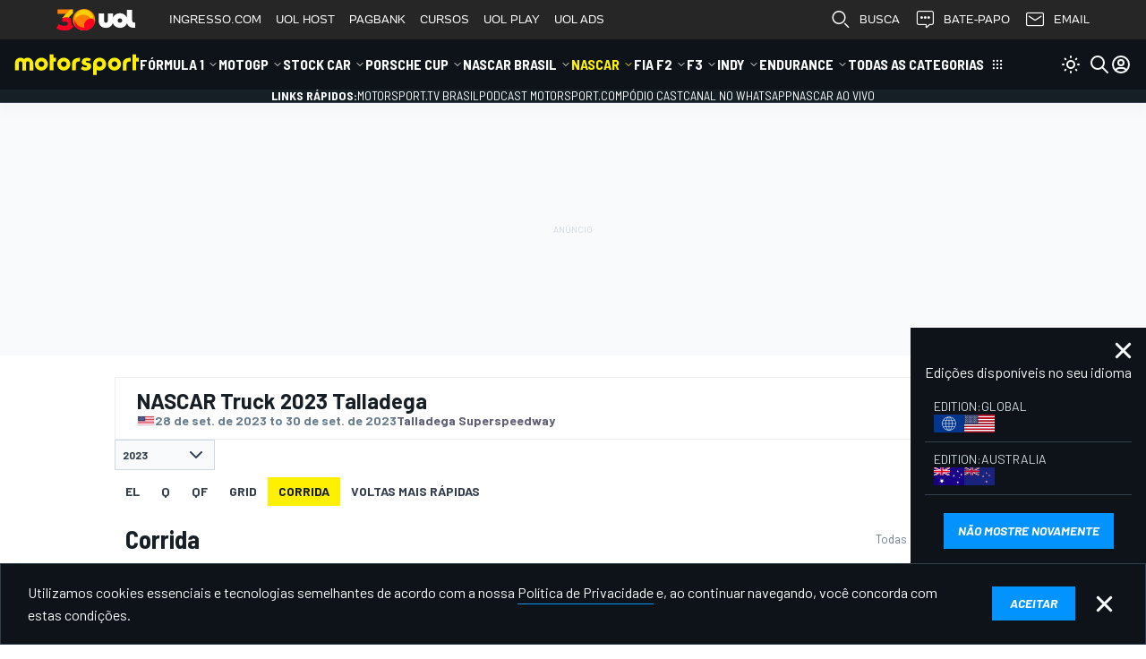

--- FILE ---
content_type: text/html; charset=utf-8
request_url: https://www.google.com/recaptcha/api2/aframe
body_size: 248
content:
<!DOCTYPE HTML><html><head><meta http-equiv="content-type" content="text/html; charset=UTF-8"></head><body><script nonce="AR2AieeSZwshleJBY2azMQ">/** Anti-fraud and anti-abuse applications only. See google.com/recaptcha */ try{var clients={'sodar':'https://pagead2.googlesyndication.com/pagead/sodar?'};window.addEventListener("message",function(a){try{if(a.source===window.parent){var b=JSON.parse(a.data);var c=clients[b['id']];if(c){var d=document.createElement('img');d.src=c+b['params']+'&rc='+(localStorage.getItem("rc::a")?sessionStorage.getItem("rc::b"):"");window.document.body.appendChild(d);sessionStorage.setItem("rc::e",parseInt(sessionStorage.getItem("rc::e")||0)+1);localStorage.setItem("rc::h",'1768967566130');}}}catch(b){}});window.parent.postMessage("_grecaptcha_ready", "*");}catch(b){}</script></body></html>

--- FILE ---
content_type: application/javascript; charset=utf-8
request_url: https://conteudo.jsuol.com.br/barra/parceiro-async.js?parceiro=motor1
body_size: 3870
content:
(function(){var clickUOL={cl:"barraparceiro",pv:"barraparceiro-pv"};var classe="barrauol";if(window.location.href.match(/folha(\.uol)?\.com\.br/)){classe+=" barrafolha";}else{if(window.location.href.match(/bol(\.uol)\.com\.br/)){return;}}var contentStyle='@font-face{src:url(https://stc.uol.com/c/webfont/projeto-grafico/v2/icones-setas/uol-icones-setas.woff?2017) format("woff"),url(https://stc.uol.com/c/webfont/projeto-grafico/v2/icones-setas/uol-icones-setas.ttf?2017#iefix) format("embedded-opentype"), url(https://stc.uol.com/c/webfont/projeto-grafico/v2/icones-setas/uol-icones-setas.svg?2017#uol-icones-e-setas) format("svg");font-family:UOLIcons;font-weight:400;font-display:swap;font-style:normal;}@font-face{src:url(https://stc.uol.com/c/webfont/projeto-grafico/uol-font/uol-text-regular.woff2?v5) format("woff2"), local("?"), url(https://stc.uol.com/c/webfont/projeto-grafico/uol-font/uol-text-regular.ttf?#iefix) format("embedded-opentype"), url(https://stc.uol.com/c/webfont/projeto-grafico/uol-font/uol-text-regular.svg?v5#uol-text-regular) format("svg");font-family:UOLText;font-weight:400;font-display:swap;font-style:normal;}#barrauol{background-color:#262626;color:#FFF;font:14px UOLText,sans-serif,Helvetica,Arial;margin:0;padding:0;position:relative;text-align:center;width:100%;z-index:9;}#barrauol .containerUOL{display:flex;flex-direction:row;flex-wrap:nowrap;margin:0 auto;height:44px;max-height:44px;width:1170px;}#barrauol .menu-products{flex-grow:2;}#barrauol .logotipo{margin:auto 30px auto 8px;}#barrauol .fs-15{font-size:15px;}#barrauol a{text-decoration:none;}#barrauol a,#barrauol a:focus,#barrauol a:hover,#barrauol a:visited{color:#FFF;}#barrauol a,#barrauol nav li{transition:all .1s linear;}#barrauol ul,#barrauol li{list-style:none;margin:0;padding:0;}#barrauol nav{background:#262626;height:44px;position:relative;width:auto;}#barrauol nav a{display:flex;font:13px UOLText, sans-serif, Helvetica, Arial;height:44px;line-height:44px;padding:0 8px;vertical-align:middle;letter-spacing:normal;text-transform:uppercase;}#barrauol nav i{display:block;font-style:normal;margin:auto 4px auto 0;}#barrauol nav a:before{display:none;}#barrauol nav li{float:left;height:44px;background:transparent;border:0;}#barrauol nav li.first a{padding-left:15px;}#barrauol nav li.last a{padding-right:15px;}#barrauol nav li:hover{background-color:#404040;}#barrauol .uolicons{font-family:UOLIcons;color:#fff;}#barrauol i.icon-Busca_Outline:before{content:"\\e905";font-size:24px;}#barrauol i.icon-Email_Outline:before{content:"\\e906";font-size:24px;}#barrauol i.icon-Batepapo_Outline:before{content:"\\e904";font-size:24px;}#barrauol i.icon-email{font-size:24px;width:25px;}#barrauol i:before{font-family:UOLIcons;margin:-3px 5px 0 0;opacity:1;}#barrauol i.icon-email:before{content:"\\e626";font-size:26px;width:24px;}#barrauol i.icon-batepapo{font-size:26px;margin-top:1px;width:27px;}#barrauol i.icon-batepapo:before{content:"\\e654";font-size:26px;width:30px;}#barrauol i.icon-search{font-size:20px;margin-top:-4px;width:25px;}#barrauol i.icon-search:before{content:"\\e619";font-size:22px;width:20px;}#barrauol .logouol{display:block;}#barrauol .logouol:hover{opacity:.9;}#barrauol .logouol span{padding-left:30px;}#barrauol .logouol img{border:none;width:88px;}@media (max-width:1024px){#barrauol nav a{font-family:UOLText;font-size:13px;}#barrauol .containerUOL{width:940px;}}@media (min-width:894px) and (max-width:1023px){#barrauol .containerUOL .menu-products .uol-play{display:none;}}@media (min-width:769px) and (max-width:893px){#barrauol .containerUOL .menu-products .uol-play,#barrauol .containerUOL .menu-products .pagseguro{display:none;}}@media (max-width:768px){#barrauol nav{display:none;}#barrauol .containerUOL{justify-content:center;align-items:center;height:44px;width:100%;}#barrauol .logotipo{margin:0;}}/* PERSONALIZAÇÃO DA ALTURA PARA BARRA DA FOLHA */#barrauol.barrafolha,#barrauol.barrafolha .containerUOL,#barrauol.barrafolha .containerUOL .logotipo,#barrauol.barrafolha .containerUOL nav{height:36px;max-height:36px;}#barrauol.barrafolha .containerUOL .logotipo,#barrauol.barrafolha .containerUOL .logotipo .logouol{display:flex;}#barrauol.barrafolha .containerUOL .logotipo .logouol{display:inherit;align-items:center;}#barrauol.barrafolha .containerUOL .logotipo .logouol img{height:unset;}#barrauol.barrafolha .logouol,#barrauol.barrafolha a{line-height:36px;-webkit-font-smoothing:initial;}#barrauol.barrafolha .menu-products li.assine_sac,#barrauol.barrafolha .menu-services li.item-busca{display:none;}';var content='<div class="containerUOL"> <div class="logotipo"> <a class="logouol" href="https://www.uol.com.br/" onclick="javascript:audCountClick(\'home\')"><img src="https://conteudo.imguol.com.br/c/_layout/v3/logo-30-anos/logo-uol-30-negativo-simples.svg" width="88" height="25" alt="UOL - O melhor conte&uacute;do" title="UOL - O melhor conte&uacute;do"></a> </div> <nav class="menu-products"> <ul> <li><a class="ingresso-com" href="https://www.ingresso.com/?utm_source=uol-parceiros&utm_medium=barrauol&utm_campaign=linkfixo_barrauol&utm_content=barrauol-link-ingressocom&utm_term=barrauol-ingressocom" onclick="javascript:audCountClick(\'ingresso\')">INGRESSO.COM</a></li> <li><a class="uol-host" href="https://uolhost.uol.com.br/?utm_source=midia-interna&utm_medium=barra_uol&utm_campaign=link_fixo_host&utm_content=parceiro" onclick="javascript:audCountClick(\'host\')">UOL HOST</a></li> <li><a class="pagbank" href="https://pagbank.onelink.me/Dzpm?pid=midia-interna&c=26052023_uol_linkfixo&af_channel=uol&af_adset=parceiros&af_dp=psmyaccount%3A%2F%2Fhome&utm_source=appsflyer-midia-interna&utm_medium=uol&utm_campaign=26052023_uol_linkfixo&utm_content=parceiros&af_web_dp=https%3A%2F%2Fpagseguro.com.br&af_force_deeplink=true" onclick="javascript:audCountClick(\'pagbank\')">PAGBANK</a></li> <li><a class="cursos" href="https://www.portaleducacao.com.br/cursos?utm_source=uol&utm_medium=header-menu&utm_campaign=cursos" onclick="javascript:audCountClick(\'cursos\')">CURSOS</a></li> <li><a class="uol-play" href="https://play.uol.com.br/?utm_source=uol-parceiros&utm_medium=barrauol&utm_campaign=linkfixo_barrauol&utm_term=barrauol-uolplay&utm_content=barrauol" onclick="javascript:audCountClick(\'uolplay\')">UOL PLAY</a></li> <li><a class="uol-ads" href="https://ads.uol.com.br/?utm_source=midia-interna&utm_medium=barra_uol&utm_campaign=link_fixo_ads_uol&utm_content=parceiro" onclick="javascript:audCountClick(\'pagseguro\')">UOL ADS</a></li> </ul> </nav> <nav class="menu-services"> <ul> <li class="item-busca"><a href="https://busca.uol.com.br/" onclick="javascript:audCountClick(\'busca\')"><i class="uolicons icon-Busca_Outline"></i>BUSCA</a></li> <li class="item-batepapo"><a href="https://batepapo.uol.com.br/" onclick="javascript:audCountClick(\'batepapo\')"><i class="uolicons icon-Batepapo_Outline"></i>BATE-PAPO</a></li> <li><a href="https://email.uol.com.br/" onclick="javascript:audCountClick(\'email\')"><i class="uolicons icon-Email_Outline"></i>EMAIL</a></li> </ul> </nav> </div> '.replace(/{{ref-cl}}/gi,clickUOL.cl).replace(/{{ref-pv}}/gi,clickUOL.pv);content=content.replace(/\{\{ref-cl\}\}/gi,clickUOL.cl).replace(/\{\{ref-pv\}\}/gi,clickUOL.pv);function writePreload(){if(!document.getElementById("css-barrauol")){var linkPrefetch=document.createElement("link");linkPrefetch.setAttribute("rel","dns-prefetch");linkPrefetch.setAttribute("href","//stc.uol.com");document.getElementsByTagName("head")[0].appendChild(linkPrefetch);var fontIcon=document.createElement("link");fontIcon.type="font/woff2";fontIcon.setAttribute("rel","preload");fontIcon.setAttribute("as","font");fontIcon.setAttribute("href","https://stc.uol.com/c/webfont/projeto-grafico/v2/icones-setas/uol-icones-setas.woff?2017");fontIcon.setAttribute("crossorigin","");document.getElementsByTagName("head")[0].appendChild(fontIcon);var fontRegular=document.createElement("link");fontRegular.type="font/woff2";fontRegular.setAttribute("rel","preload");fontRegular.setAttribute("as","font");fontRegular.setAttribute("href","https://stc.uol.com/c/webfont/projeto-grafico/uol-font/uol-text-regular.woff2?v5");fontRegular.setAttribute("crossorigin","");document.getElementsByTagName("head")[0].appendChild(fontRegular);}}writePreload();function writeCss(){if(!document.getElementById("css-barrauol")){var css=document.createElement("style");css.type="text/css";css.setAttribute("rel","preload");css.id="css-barrauol";var styles=contentStyle;if(css.styleSheet){css.styleSheet.cssText=styles;}else{css.appendChild(document.createTextNode(styles));}document.getElementsByTagName("head")[0].appendChild(css);}}writeCss();function _loadChartbeat(){if(window.location.host=="publico.uol.com.br"){window._sf_async_config=null;}if(window._sf_async_config==null||window._sf_async_config==undefined){window._sf_async_config=window._sf_async_config||{};window._sf_async_config.uid=61085;window._sf_async_config.domain="uol.com.br";window._sf_async_config.flickerControl=false;window._sf_async_config.useCanonical=true;window._sf_async_config.autoDetect=false;window._sf_startpt=(new Date()).getTime();var scriptChartbeatHead=document.createElement("script");scriptChartbeatHead.setAttribute("language","javascript");scriptChartbeatHead.setAttribute("async",true);scriptChartbeatHead.setAttribute("type","text/javascript");scriptChartbeatHead.setAttribute("src","//static.chartbeat.com/js/chartbeat_mab.js");document.getElementsByTagName("head")[0].appendChild(scriptChartbeatHead);const rollupSite=window.universal_variable.aud.rollupSite,rollupChannel=window.universal_variable.aud.rollupChannel;const hasNivel2=(rollupSite!=rollupChannel||rollupChannel=="NE10"||rollupChannel=="Grande Premio")?",Total - "+rollupChannel:"",nivel3=(rollupSite==undefined||"")?",Parceiro - motor1":",Parceiro - "+rollupSite;window._sf_async_config.sections="Total Parceiros"+hasNivel2+nivel3;window._sf_async_config.authors="motor1";window._sf_endpt=(new Date()).getTime();var scriptChartbeatBody=document.createElement("script");scriptChartbeatBody.setAttribute("language","javascript");scriptChartbeatBody.setAttribute("type","text/javascript");scriptChartbeatBody.setAttribute("src","//static.chartbeat.com/js/chartbeat_video.js");document.body.appendChild(scriptChartbeatBody);}}var _retryLoadChartbat=100;function _stillTryLoadChartbeat(){return _retryLoadChartbat>0;}function _audObjectValidate(){return window.universal_variable.aud?true:false;}function _checkLoadChartbeat(){var chartBeatBlacklist=["email.uol.com.br","mail.uol.com.br","mail1.uol.com.br","email.bol.uol.com.br","visitante.acesso.uol.com.br","bmail1.uol.com.br","sac.uol.com.br","disponivel.uol.com.br","batepapo.uol.com.br","mapadobrincar.folha.com.br","email.folha.uol.com.br","mail.folha.uol.com.br","bmail.uol.com.br","comentarios1.folha.uol.com.br","inglescomclassicos.folha.com.br","temas.folha.uol.com.br","www1.folha.uol.com.br","datafolha.folha.uol.com.br","acesso.uol.com.br","tempo.folha.uol.com.br","classificados1.folha.uol.com.br","localhost"];for(let i=0;i<chartBeatBlacklist.length;i++){if(chartBeatBlacklist[i]==window.location.host){return;}}if(_audObjectValidate()===true){return _loadChartbeat();}if(_stillTryLoadChartbeat()===false){return;}_retryLoadChartbat-=1;window.requestIdleCallback?requestIdleCallback(_checkLoadChartbeat,{timeout:500}):setTimeout(_checkLoadChartbeat,300);}var BarItems={ingresso:{action:"https://www.ingresso.com/",label:"ingresso.com"},host:{action:"https://uolhost.uol.com.br/",label:"uol host"},pagseguro:{action:"https://pagseguro.uol.com.br/",label:"pagseguro"},pagbank:{action:"https://pagseguro.uol.com.br/",label:"pagbank"},cursos:{action:"https://parceiro.portaleducacao.com.br/parceiro/uolcursos",label:"cursos"},uolplay:{action:"https://play.uol.com.br/",label:"uol play"},produtos:{action:"https://produtos.uol.com.br/",label:"produtos"},home:{action:"https://www.uol.com.br/",label:"home uol"},busca:{action:"https://busca.uol.com.br/",label:"busca uol"},batepapo:{action:"https://batepapo.uol.com.br/",label:"bate papo"},email:{action:"https://email.uol.com.br/",label:"email"}};window.eventSentFlags=window.eventSentFlags||{};window.audCountClick=function(item){if(window.eventSentFlags[item]){return;}BarItems[item].category="barra uol";let eventSent=false;if(window.UOLPD&&window.UOLPD.Audience&&typeof window.UOLPD.Audience.countClick==="function"){window.UOLPD.Audience.countClick(BarItems[item]);eventSent=true;}if(!eventSent){uolAnalytics("event",{category:BarItems[item].category,action:BarItems[item].action,label:BarItems[item].label});}window.eventSentFlags[item]=true;};var barElement=document.createElement("div");barElement.id="barrauol";barElement.className=classe;barElement.innerHTML=content;if(!document.body){document.onreadystatechange=function(){if(document.readyState=="interactive"){documentLoaded();}};}else{documentLoaded();}function documentLoaded(){var body=document.body;body.insertBefore(barElement,body.firstChild);removeBatePapo();try{if(typeof _checkLoadChartbeat=="function"){_checkLoadChartbeat();}}catch(err){console.log(">>> buol chartbeat fail",err);}}function removeBatePapo(){var scripts=document.getElementsByTagName("script");for(var i=scripts.length-1;i>=0;i--){if(scripts[i].src.match(/barra\/parceiro(-async)?\.js/)&&scripts[i].src.match(/hidebp/)){var bp=document.querySelector("#barrauol .item-batepapo");bp.parentNode.removeChild(bp);return;}}}window.rewriteBarraUOL=function(){writeCss();var el=document.getElementById("barrauol");if(el){el.className=classe;el.innerHTML=content;}else{console.error("[barra uol] rewriteBarraUOL() exige um div#barrauol");}};function hrefChange(){var url=new URL(window.location);var customHrefs={"uol-play":"https://play.uol.com.br/?utm_source="+url.hostname+"&utm_medium=barrauol&utm_campaign=linkfixo_barrauol&utm_term=barrauol-uolplay&utm_content=barrauol"};var uolPlay=document.querySelector(".containerUOL .menu-products ul .uol-play");if(url&&uolPlay){uolPlay.href=customHrefs[uolPlay.className];}else{return;}}hrefChange();}());

--- FILE ---
content_type: application/javascript; charset=utf-8
request_url: https://fundingchoicesmessages.google.com/f/AGSKWxWG3zAPEdihZPzDE0p_Qf0rPv0ZNzmm_CRXoQyFdrSDuIQWmSVGVWIa8iSaqOTRo8Vhp4hxb08GBlX94lFrDCXqEofggkUe0SAWiHEOKBQNXgURUT5Jq3Y3gW3IZkVWxF-zhhCVn3Eka4_vM5IugZQFBjDTkSUMXhtSFTqli0w4MwTgKtCUeJ4lvMlp/__advservices./468x280_/adspending01./freead2./googleadunit?
body_size: -1292
content:
window['14a1cac2-4ad9-4e0b-8216-d37454bc21fb'] = true;

--- FILE ---
content_type: image/svg+xml
request_url: https://cdn-1.motorsport.com/static/img/cf/nz-2.svg
body_size: 620
content:
<svg xmlns="http://www.w3.org/2000/svg" viewBox="0 0 58.92 34.37"><path fill="#1a237b" d="M29.47 0V1.64l-6.54 3.27h6.54v4.91h-6.54l6.54 3.27V14.83h-3.11l-9.17-4.59v4.59h-4.92v-4.59L3.1 14.83H0v19.54h58.92V0zM0 9.82v3.26l6.53-3.26zM17.19 0v4.49L26.17 0zM12.27 0H3.29l8.98 4.49zM0 4.91h6.53L0 1.65z"/><path fill="#fff" d="M29.46 0l-9.82 4.91h-2.2L27.26 0h-1.09l-8.98 4.49V0h-.99V5.89h13.27v-.98h-6.54l6.54-3.27V0zM12.27 0v4.49L3.29 0H0l9.82 4.91h-2.2L0 1.1v.55l6.53 3.26H0v.98h13.26V0zM19.87 8.84H16.2v5.99h.99v-4.59l9.17 4.59h3.11v-.09l-9.83-4.92h2.2l7.63 3.82v-.55l-6.54-3.27h6.54v-.98h-8.5zM11.78 8.84H0v.98h6.53L0 13.08v1.65l9.82-4.91h2.2L2 14.83h1.1l9.17-4.59v4.59h.99V8.84z"/><path fill="#bd0034" d="M9.82 9.82L0 14.73v.1h2l10.02-5.01zM0 1.1l7.62 3.81h2.2L0 0zM29.46 0h-2.2l-9.82 4.91h2.2zM19.64 9.82l9.83 4.92v-1.1l-7.63-3.82z"/><path fill="#bd0034" d="M13.26 0V5.89H0v2.95h13.26v5.99h2.94V8.84h13.27V5.89H16.2V0z"/><path fill="#fff" d="M40.9 10.03h1.6l.5-1.52.49 1.52h1.6l-1.29.94.49 1.53-1.29-.95-1.3.95.5-1.53z"/><path fill="#bd0034" d="M41.61 10.26h1.06l.33-1 .32 1h1.06l-.85.63.32 1-.85-.62-.86.62.33-1z"/><path fill="#fff" d="M34.5 16.48h1.6l.49-1.53.5 1.53h1.6l-1.3.93.5 1.53-1.3-.94-1.29.94.49-1.53z"/><path fill="#bd0034" d="M35.21 16.71h1.06l.32-1.01.33 1.01h1.06l-.86.62.33 1.01-.86-.63-.85.63.32-1.01z"/><path fill="#fff" d="M46.62 14.88h1.43l.44-1.36.44 1.36h1.42l-1.15.83.44 1.36-1.15-.84-1.16.84.44-1.36z"/><path fill="#bd0034" d="M47.25 15.08h.95l.29-.89.29.89h.94l-.76.56.29.89-.76-.55-.76.55.29-.89z"/><path fill="#fff" d="M40.67 26.59h1.78L43 24.9l.55 1.69h1.78l-1.44 1.05.55 1.69L43 28.28l-1.44 1.05.55-1.69z"/><path fill="#bd0034" d="M41.46 26.85h1.17l.37-1.12.36 1.12h1.18l-.96.69.37 1.12-.95-.69-.95.69.36-1.12z"/></svg>

--- FILE ---
content_type: application/javascript; charset=utf-8
request_url: https://us-east-1-cdn-ui.motorsport.com/888/design/dist/js/2920_ab56bd4ed0eddb72bdf3.js
body_size: 3249
content:
"use strict";(self.webpackChunk_msnt_ms=self.webpackChunk_msnt_ms||[]).push([[2920],{2218:function(n,t,e){e.d(t,{IT:function(){return o},Wg:function(){return i},zI:function(){return r}});const o=(n,t,e=document)=>{const o=e.createElement("script");return o.src=n,new Promise(((n,r)=>{o.onload=(...e)=>{t&&t(...e),n(...e)},e.body.appendChild(o)}))},r=()=>{document.scrollingElement&&(document.scrollingElement.style.overflow="hidden")},i=()=>{document.scrollingElement&&(document.scrollingElement.style.overflow="")}},2354:function(n,t,e){e.d(t,{CN:function(){return o}}),e(9230);const o=()=>matchMedia("(hover:none)").matches},2761:function(n,t,e){e.d(t,{g:function(){return r},m:function(){return o},s:function(){return i}});const o=(n,{min:t,max:e,prefix:o})=>{if(void 0===t&&void 0===e)return!1;let i=r(n);if(void 0===i)return!1;o&&(i=i.replace(o,""));const a=parseFloat(i);if(isNaN(a))return!1;let s=!0;return t&&s&&(s=a>=t),e&&s&&(s=a<=e),s},r=n=>{const t=("; "+document.cookie).split("; "+n+"=");if(2==t.length)return t.pop().split(";").shift()},i=(n,t="",e=1/24,o={})=>{const{path:r="/",domain:i,priority:a}=o,s=a?`;priority=${a}`:"",c=i?`;domain=${i}`:"";let u="";if(e){const n=new Date;n.setTime(n.getTime()+24*e*60*60*1e3),u=`;expires=${n.toUTCString()}`}document.cookie=`${n}=${t};path=${r}${u}${c}${s}`}},2898:function(n,t,e){class o extends HTMLElement{connectedCallback(){}attributeChangedCallback(n,t,e){}static get observedAttributes(){return[]}}window.customElements.define("msnt-filter-static",o)},4376:function(n,t,e){e.d(t,{Qd:function(){return c},gW:function(){return r}});var o=e(8328);const r=n=>{try{a.banners(n)}catch(n){"console"in window&&console.log("Banners init: "+n)}},i=n=>{const t=[];return n.length?(n.each((function(){const n=$(this),e="undefined"!==n.attr("id")&&n.attr("id")?"#"+n.attr("id"):"undefined"!==n.attr("class")&&n.attr("class")?"."+(n.attr("class")??"").split(" ").join("."):"";e.length&&t.push(e)})),t.length?t.join(","):""):""},a={banners:function(n){window.bannerContainerReference=null;const t={event:"bannersRender"};if(n)if(n instanceof HTMLElement)window.bannerContainerReference=n;else if("object"==typeof n){const e=i(n);t.bannersContainerSelector=e.length?e:"",window.bannerContainerReference=n.length?n:""}(0,o.dO)(t)}},s=new RegExp(/(_\d+?)+$/),c=(n,t,e)=>{const o=(new Date).getTime();try{const r=n.dataset;if(n.id=n.id.replace(s,`_${e}_${o}`),r.adUnitId&&(r.adUnitId=r.adUnitId.replace(s,`_${t}`)),!r.dfpAttrs)return;const i=JSON.parse(r.dfpAttrs);if(!i.ms_banner_name)return;i.ms_banner_name=i.ms_banner_name.replace(s,`_${t}`),n.dataset.dfpAttrs=JSON.stringify(i)}catch(n){console.log("[MSNT] Unable to update new message banner parameters",n)}}},4380:function(n,t,e){e.d(t,{fw:function(){return r},hv:function(){return o}});const o=(n,t=!1)=>{let e=Math.floor(n/86400);const o=86400*e;let r=Math.floor((n-o)/3600);const i=3600*r;let a=Math.floor((n-o-i)/60),s=Math.floor(n-o-i-60*a);return t&&(r=r>9?r:"0"+r,a=a>9?a:"0"+a,s=s>9?s:"0"+s,e=e>9?e:"0"+e),{s:s,m:a,h:r,d:e}},r=n=>{const t=document.body.dataset.edtnLocale??"en-US",e={numeric:"auto",style:"short"},r=(new Date).getTime()-new Date(n).getTime(),i=o(r/1e3),a=+i.d,s=+i.h,c=+i.m;return a>0?new Intl.RelativeTimeFormat(t,e).format(-1*a,"day"):s>0?new Intl.RelativeTimeFormat(t,e).format(-1*s,"hour"):new Intl.RelativeTimeFormat(t,e).format(-1*c,"minute")}},5433:function(n,t,e){e.d(t,{K:function(){return i}});var o=e(1757),r=e.n(o);const i={isUserAuthorized(){return"msUserData"in window&&window.msUserData?.constructor===Object},updateUserDataStorage(n,t){"sessionStorage"in window&&(n.relogin=!!t,sessionStorage.setItem("msUserData",JSON.stringify(n)))},resetUserDataStorage(){"sessionStorage"in window&&sessionStorage.removeItem("msUserData")},getUser(n){if(window.msUserData?.id)"function"==typeof n&&n.call(window,window.msUserData);else{try{const t=sessionStorage.getItem("msUserData");if(t){const e=JSON.parse(t);if(e?.constructor===Object&&e.id)return window.msUserData=e,void("function"==typeof n&&n.call(window,window.msUserData))}}catch{}r().ajax({url:"/user-info/",success(t){t?.status&&t?.user?.id&&(window.msUserData=t.user,"sessionStorage"in window&&sessionStorage.setItem("msUserData",JSON.stringify(t.user))),n&&"function"==typeof n&&n.call(window,window.msUserData)}})}},getUserData(){return window.msUserData??{}},getUserName(){const n=this.getUserData();let t="";return n.username?t=n.username:n.firstname&&n.lastname?t=n.firstname+" "+n.lastname:n.firstname?t=n.firstname:n.lastname&&(t=n.lastname),t},renderUserUI(){const n=this.getUserData();n.ui||(n.avatar&&this.renderUserAvatar(n.avatar),window.msUserData&&(window.msUserData.ui=!0))},renderUserAvatar(n){const t=this.getUserName(),e=`<img class="ms-user-avatar__img" src="${n}" alt="${t}" title="${t}"/>`;r()(".ms-user-avatar").html(e),r()(".ms-user-menu-avatar").html(e),r()(".ms-user-menu-name").html(t)},isSubscribed(){return!!parseInt(window?.localStorage?.["msnt-mail--submitted"])}}},5871:function(n,t,e){function o(n,t,e){var o,r=e||{},i=r.noTrailing,a=void 0!==i&&i,s=r.noLeading,c=void 0!==s&&s,u=r.debounceMode,d=void 0===u?void 0:u,l=!1,f=0;function m(){o&&clearTimeout(o)}function w(){for(var e=arguments.length,r=new Array(e),i=0;i<e;i++)r[i]=arguments[i];var s=this,u=Date.now()-f;function w(){f=Date.now(),t.apply(s,r)}function g(){o=void 0}l||(c||!d||o||w(),m(),void 0===d&&u>n?c?(f=Date.now(),a||(o=setTimeout(d?g:w,n))):w():!0!==a&&(o=setTimeout(d?g:w,void 0===d?n-u:n)))}return w.cancel=function(n){var t=(n||{}).upcomingOnly,e=void 0!==t&&t;m(),l=!e},w}e.d(t,{n:function(){return o}})},8328:function(n,t,e){e.d(t,{dO:function(){return a},o_:function(){return i},uR:function(){return s}});var o=e(1757),r=e.n(o);const i=(n,t)=>{if(t.tag&&t.entityId&&t.entityType&&"google_tag_manager"in window&&google_tag_manager[n]){const e=google_tag_manager[n].dataLayer,o=e.get("event"),i=e.get("gtm");if("gtm.elementVisibility"==o&&i&&i.element){const n=r()(i.element);if(n.length){const e=n.data();t.entityId==e.entityId&&t.entityType==e.entityType&&("before"==t.insert?n.prepend(t.tag):n.append(t.tag))}}}},a=n=>window.dataLayer?.push(n),s=function(n,t,e,o){const r=window.location;n=n||r.pathname+r.search+r.hash,e&&(n=(n=n.split("?")[0]).split("#")[0]),t=t||document.title,a({event:o=o||"VirtualPageview",virtualPageURL:n,virtualPageTitle:t})}},9230:function(n,t){const e={};window.device=e;const o=window.navigator.userAgent.toLowerCase(),r=["googletv","viera","smarttv","internet.tv","netcast","nettv","appletv","boxee","kylo","roku","dlnadoc","pov_tv","hbbtv","ce-html"];function i(n){return function(n,t){return-1!==n.indexOf(t)}(o,n)}function a(n){for(let t=0;t<n.length;t++)if(e[n[t]]())return n[t];return"unknown"}e.macos=function(){return i("mac")},e.ios=function(){return e.iphone()||e.ipod()||e.ipad()},e.iphone=function(){return!e.windows()&&i("iphone")},e.ipod=function(){return i("ipod")},e.ipad=function(){const n="MacIntel"===navigator.platform&&navigator.maxTouchPoints>1;return i("ipad")||n},e.android=function(){return!e.windows()&&i("android")},e.androidPhone=function(){return e.android()&&i("mobile")},e.androidTablet=function(){return e.android()&&!i("mobile")},e.blackberry=function(){return i("blackberry")||i("bb10")},e.blackberryPhone=function(){return e.blackberry()&&!i("tablet")},e.blackberryTablet=function(){return e.blackberry()&&i("tablet")},e.windows=function(){return i("windows")},e.windowsPhone=function(){return e.windows()&&i("phone")},e.windowsTablet=function(){return e.windows()&&i("touch")&&!e.windowsPhone()},e.fxos=function(){return(i("(mobile")||i("(tablet"))&&i(" rv:")},e.fxosPhone=function(){return e.fxos()&&i("mobile")},e.fxosTablet=function(){return e.fxos()&&i("tablet")},e.meego=function(){return i("meego")},e.cordova=function(){return window.cordova&&"file:"===location.protocol},e.nodeWebkit=function(){return"object"==typeof window.process},e.mobile=function(){return e.androidPhone()||e.iphone()||e.ipod()||e.windowsPhone()||e.blackberryPhone()||e.fxosPhone()||e.meego()},e.tablet=function(){return e.ipad()||e.androidTablet()||e.blackberryTablet()||e.windowsTablet()||e.fxosTablet()},e.desktop=function(){return!e.tablet()&&!e.mobile()},e.television=function(){let n=0;for(;n<r.length;){if(i(r[n]))return!0;n++}return!1},e.type=a(["mobile","tablet","desktop"]),e.os=a(["ios","iphone","ipad","ipod","android","blackberry","macos","windows","fxos","meego","television"]),t.A=e},9699:function(n,t,e){e.d(t,{bw:function(){return r},zK:function(){return o}});const o=()=>window.location.host.split(".").slice(1).join("."),r=n=>{n?window.location.href=n:window.location.reload()}}}]);

--- FILE ---
content_type: application/javascript; charset=utf-8
request_url: https://us-east-1-cdn-ui.motorsport.com/888/design/dist/js/6332_ab56bd4ed0eddb72bdf3.js
body_size: 4628
content:
!function(){"use strict";var t,e,n,i={1757:function(t){t.exports=$},5221:function(t,e,n){n(1605),n(130),n(2898),n(7594),n(1192),n(3386),n(9462),n(5946),n(8193),n(5897),n(9793),n(4121),n(4092),n(6564),n(9702),n(6058),n(9990);var i=n(2);$((()=>{const t=$(".ms-tab-menu");t.each(((e,n)=>{const i=t.eq(e),s=i.find(".current");i.animate({scrollLeft:s.offset().left-(s.width()??0)/2-(i.outerWidth()??0)/2})}))}));var s=n(9230),o=n(5728),r=n(7696);const l="ms-table__cell--sticky",a=`.${l}`,c=o.Pv?"right":"left";var h=n(5108);const d="msnt-select";class u{constructor(t,e){this.config=e,this.baseCls="msnt-select",this.openCls=`${d}--open`,this.disabledOptionCls=`${d}__option--disabled`,this.selectionCls=`${d}__selection`,this.optionsBlockWrapperCls=`${d}__options-wrapper`,this.optionsBlockCls=`${d}__options`,this.optionCls=`${d}__option`,this.optionTitleCls=`${this.optionCls}-title`,this.currentOptionCls=`${d}__option--current`,this.highlightedOptionCls=`${d}__option--highlighted`,this.animatedCls=`${this.baseCls}--animated`,this.isOpen=()=>this.$element.hasClass(this.openCls),this.$element=$(t),this.$selection=this.$element.find(`.${this.selectionCls}`),this.$optionsBlockWrapper=this.$element.find(`.${this.optionsBlockWrapperCls}`),this.$optionsBlock=this.$optionsBlockWrapper.find(`.${this.optionsBlockCls}`),this.$options=this.$optionsBlock.find(`.${this.optionCls}`),this.$enabledOptions=this.$options.not(`.${this.disabledOptionCls}`),this.init(),this.initEvents()}init(){this.$enabledOptions.each(((t,e)=>{this.$enabledOptions.eq(t).attr("tabIndex",-1)})),this.config.animated&&this.$element.addClass(this.animatedCls)}initEvents(){this.$element.on("click",(t=>{this.toggleDisplay()})),this.$element.on("keydown",(t=>{"Tab"!==t.key&&("Enter"===t.key||" "===t.key?(this.stopEvent(t),this.toggleDisplay(!0)):"Escape"===t.key&&this.isOpen()&&(this.stopEvent(t),this.hide()),["ArrowUp","ArrowLeft"].includes(t.key)?(this.stopEvent(t),this.highlightNextByDirection("previous")):["ArrowDown","ArrowRight"].includes(t.key)&&(this.stopEvent(t),this.highlightNextByDirection("next")))})),this.$enabledOptions.on("click",(t=>{t.preventDefault(),t.stopPropagation(),this.setNewCurrent(t.currentTarget),this.hide()})),this.$element.on("blur",(t=>{setTimeout((()=>{this.hide()}),200)}))}stopEvent(t){t.preventDefault(),t.stopPropagation()}show(){this.$element.addClass(this.openCls),this.highlightIfNone()}setNewCurrent(t){if(t.classList.contains(this.currentOptionCls))return;const e=[this.currentOptionCls,this.highlightedOptionCls];this.$enabledOptions.removeClass(e.join(" ")),t.classList.add(...e),this.$element.trigger("ms-select-change",[t]),"a"===t.tagName.toLowerCase()&&(window.location.href=t.getAttribute("href")),this.updateSelection(t)}updateSelection(t){const e=this.$selection.find(`.${this.optionCls}`),n=this.$selection.find(`.${this.optionCls}`).get(0);if(!n)return;const i=n.querySelector(`.${this.optionTitleCls}`),s=Array.from(n.attributes),o=["class"],r=document.createElement(n.tagName);s.forEach((e=>{const i=(o.includes(e.name)?n:t).getAttribute(e.name);i&&r.setAttribute(e.name,i)})),r.innerHTML=t.innerHTML;const{selectionTitle:l}=r.dataset;if(l){const t=r.querySelector(`.${this.optionTitleCls}`);if(t&&i){const e=i.cloneNode();e.innerHTML=l,t.replaceWith(e)}}e.replaceWith(r)}setHighlightedAsCurrent(){const t=this.findHighlightedItem();t&&this.setNewCurrent(t)}hide(t=!1){t&&this.setHighlightedAsCurrent(),this.$element.removeClass(this.openCls)}toggleDisplay(t=!1){this.isOpen()?this.hide(t):this.show()}findHighlightedItem(){return this.$enabledOptions.filter(`.${this.highlightedOptionCls}`).get(0)}findCurrentOption(t=!1){let e=this.findHighlightedItem();return e||(e=this.$enabledOptions.filter(`.${this.currentOptionCls}`).get(0)),!e&&t&&(e=this.$enabledOptions.get(0)),e}highlightIfNone(){if(this.findHighlightedItem())return;const t=this.findCurrentOption(!0);t&&this.highlightItem(t)}highlightItem(t){this.$enabledOptions.removeClass(this.highlightedOptionCls),t.classList.add(this.highlightedOptionCls),this.scrollItemIntoView(t)}scrollItemIntoView(t){const e=(this.$optionsBlockWrapper.height()??0)/2,n=t.offsetTop+t.offsetHeight,i=n>e?n-e:0;this.$optionsBlock.scrollTop(i)}highlightNextByDirection(t){const e=this.findNextByDirection(t);e&&this.highlightItem(e)}findNextByDirection(t="next"){let e=this.findCurrentOption(!0);if(!e)return null;let n=null,i=!1,s=e;do{if(s=s[`${t}ElementSibling`],!s){if(!this.config.loop)break;i||(i=!0,s="next"===t?this.$enabledOptions.get(0):this.$enabledOptions.get(-1))}if(!s.classList.contains(this.disabledOptionCls)){n=s;break}}while(s);return n}findPrev(){}}u.DEFAULTS={loop:!0,animated:!0},(0,h.A)("msSelect",u),i.F.pageInit=(t,e,n)=>{$(".msnt-select").each(((t,e)=>{$(e).msSelect()})),(({stickyHeader:t=!1}={})=>{const e=$(window),n=$(".ms-result-table"),i=$(".ms-desktop-header-container"),s=$(".ms-mobile-header"),o=!!i.length;n.each(((r,l)=>{const a=n.eq(r);if(a.data("initialized"))return;a.data("initialized",!0);const c=a.find("thead"),h=a.find(".msnt-switcher"),d=a.find(".ms-table--result"),u=a.find(".ms-table-wrapper");h[0]?.addEventListener("change",(t=>{1===t.detail.value?d.addClass("ms-table--all"):d.removeClass("ms-table--all"),u[0]?.dispatchEvent(new CustomEvent("sticky-columns:changed"))}));let p=0,f=0,m=o?i.outerHeight()??0:0;const g=o?s.outerHeight()??0:0;let b=!1;function $(){b=window.innerWidth<=1024,m=o?i.outerHeight()??0:0,v()}function v(){const t=document.scrollingElement.scrollTop,e=!document.body.classList.contains("ms-header-hidden");let n=0;b?e&&(n=g):n=m,p=c.offset().top-f,f=0,t+n>p&&(f=t-p+n),f>0?a.addClass("sticky"):a.removeClass("sticky"),c.css("transform",`translate3d(0, ${f}px, 0)`)}t&&(e.on("resize",$),$(),document.addEventListener("scroll",v))}))})({stickyHeader:!0});const i=document.querySelector(".ms-content__main");i&&((t=document.body,e=2)=>{if(o.Pv&&("safari"in window||s.A.ios()||s.A.ipad()))return void t.querySelectorAll(a).forEach((t=>{t.classList.remove(l)}));const n=t.querySelectorAll(".ms-table-wrapper, .table-wrapper");function i(){n.forEach((t=>{t.querySelectorAll("tr").forEach((t=>{const n=t.querySelectorAll(".ms-table__cell, .ms-table_cell");let i=0;n.forEach(((t,s)=>{s>=e?t.classList.remove(l):(t.classList.add(l),(0,r.s)(t,{[c]:`${i}px`,zIndex:n.length-s+10}),i+=t.getBoundingClientRect().width)}))}))}))}!function(t,e){function n(){t.forEach((t=>{const n=t.scrollWidth>t.clientWidth;t.classList.toggle("msnt-table-wrapper--scrollable",n),e()}))}n(),window.addEventListener("resize",n);const i=new ResizeObserver((function(t){n()}));t.forEach((t=>{const e=t.querySelector("table");e&&i.observe(e)}))}(n,i),n.forEach((t=>{t.addEventListener("sticky-columns:changed",i)})),i(),window.addEventListener("resize",i)})(i)}},5728:function(t,e,n){n.d(e,{DA:function(){return p},Gv:function(){return f},KI:function(){return g},Om:function(){return m},Pv:function(){return o},Qk:function(){return l},Qw:function(){return c},Tl:function(){return a},bY:function(){return u},ky:function(){return r}});var i=n(1757),s=n.n(i);const o=!!document.body&&"1"===document.body.dataset.edtnRtl,r=t=>{setTimeout(t,0)},l=(t,e,n,i)=>{if(t&&t.length){let o=!0;const r=s()(e).first();if(!r.length)return;for(let e=0,l=t.length;e<l;e++){const l=t[e];if(!l.name)continue;if(o=s().cookie(l.name),o)continue;const a=s()(`<div class="${n}">\n        <div class="${n}-wrapper">\n        <span class="${n}-text">${l.message}</span>\n        <div class="${n}-button-box">\n          <span \n            class="${n}-button" \n            data-button\n            data-id="${i}" \n            id="${l.name}_button" \n            data-cookie-name="${l.name}">\n          ${i18n.accept||"Accept"}\n          </span>\n          <span\n            class="${n}-button-close" \n            data-button\n            data-id="${i}" \n            id="${l.name}_button_close" \n            data-close="1"\n            data-cookie-name="${l.name}">\n          </span>\n        </div>\n        </div>\n      </div>`);r.html(a),setTimeout((()=>{a.addClass("active")}),100);break}}},a=(t,e=void 0)=>"i18n"in window&&void 0!==t&&i18n[t]?i18n[t]:void 0!==e?e:t||"",c=(t=null)=>{const{selector:e,visibleCls:n}=Object.assign({selector:".msnt-lazy-bg",visibleCls:"visible"},t),i=document.querySelectorAll(`${e}:not(.${n})`);if(!i.length)return;const s=new IntersectionObserver((t=>{t.forEach((t=>{t.isIntersecting&&(t.target.classList.add(n),s.unobserve(t.target))}))}));i.forEach((t=>s.observe(t)))},h=t=>`${msConfigVars.cdnBasePath}/design/dist/css/${o?"rtl/":""}lazyload/lazy__${t}.css`,d=t=>new Promise(((e,n)=>{const i=document.createElement("link");i.rel="stylesheet",i.type="text/css",i.href=t,i.onload=e,i.onerror=n,document.head.appendChild(i)})),u=t=>{const e=`lazy__${t}`;return[...(msConfigVars.lazyCSSPaths?.[e]??[]).map((t=>`${msConfigVars.cdnBasePath}${t}`)),h(t)].map(d)},p=()=>document.body.classList.contains("ms-prime"),f=t=>"[object Object]"===Object.prototype.toString.call(t),m=()=>{const t=document.getElementById("ms-mobile-menu-select");t&&(t.onchange=function(){const e=t.options[t.selectedIndex].getAttribute("data-url");e&&(window.location.href=e)})},g=()=>{document.body.classList.add("ms-ad-skin")}},7509:function(t){t.exports=msntConsent}},s={};function o(t){var e=s[t];if(void 0!==e)return e.exports;var n=s[t]={exports:{}};return i[t].call(n.exports,n,n.exports,o),n.exports}o.m=i,t=[],o.O=function(e,n,i,s){if(!n){var r=1/0;for(h=0;h<t.length;h++){n=t[h][0],i=t[h][1],s=t[h][2];for(var l=!0,a=0;a<n.length;a++)(!1&s||r>=s)&&Object.keys(o.O).every((function(t){return o.O[t](n[a])}))?n.splice(a--,1):(l=!1,s<r&&(r=s));if(l){t.splice(h--,1);var c=i();void 0!==c&&(e=c)}}return e}s=s||0;for(var h=t.length;h>0&&t[h-1][2]>s;h--)t[h]=t[h-1];t[h]=[n,i,s]},o.n=function(t){var e=t&&t.__esModule?function(){return t.default}:function(){return t};return o.d(e,{a:e}),e},o.d=function(t,e){for(var n in e)o.o(e,n)&&!o.o(t,n)&&Object.defineProperty(t,n,{enumerable:!0,get:e[n]})},o.f={},o.e=function(t){return Promise.all(Object.keys(o.f).reduce((function(e,n){return o.f[n](t,e),e}),[]))},o.u=function(t){return t+"_"+o.h()+".js"},o.h=function(){return"ab56bd4ed0eddb72bdf3"},o.g=function(){if("object"==typeof globalThis)return globalThis;try{return this||new Function("return this")()}catch(t){if("object"==typeof window)return window}}(),o.o=function(t,e){return Object.prototype.hasOwnProperty.call(t,e)},e={},n="@msnt/ms:",o.l=function(t,i,s,r){if(e[t])e[t].push(i);else{var l,a;if(void 0!==s)for(var c=document.getElementsByTagName("script"),h=0;h<c.length;h++){var d=c[h];if(d.getAttribute("src")==t||d.getAttribute("data-webpack")==n+s){l=d;break}}l||(a=!0,(l=document.createElement("script")).charset="utf-8",l.timeout=120,o.nc&&l.setAttribute("nonce",o.nc),l.setAttribute("data-webpack",n+s),l.src=t),e[t]=[i];var u=function(n,i){l.onerror=l.onload=null,clearTimeout(p);var s=e[t];if(delete e[t],l.parentNode&&l.parentNode.removeChild(l),s&&s.forEach((function(t){return t(i)})),n)return n(i)},p=setTimeout(u.bind(null,void 0,{type:"timeout",target:l}),12e4);l.onerror=u.bind(null,l.onerror),l.onload=u.bind(null,l.onload),a&&document.head.appendChild(l)}},o.r=function(t){"undefined"!=typeof Symbol&&Symbol.toStringTag&&Object.defineProperty(t,Symbol.toStringTag,{value:"Module"}),Object.defineProperty(t,"__esModule",{value:!0})},o.p="https://us-east-1-cdn-ui.motorsport.com/888/design/dist/js/",function(){var t={6332:0,7868:0};o.f.j=function(e,n){var i=o.o(t,e)?t[e]:void 0;if(0!==i)if(i)n.push(i[2]);else{var s=new Promise((function(n,s){i=t[e]=[n,s]}));n.push(i[2]=s);var r=o.p+o.u(e),l=new Error;o.l(r,(function(n){if(o.o(t,e)&&(0!==(i=t[e])&&(t[e]=void 0),i)){var s=n&&("load"===n.type?"missing":n.type),r=n&&n.target&&n.target.src;l.message="Loading chunk "+e+" failed.\n("+s+": "+r+")",l.name="ChunkLoadError",l.type=s,l.request=r,i[1](l)}}),"chunk-"+e,e)}},o.O.j=function(e){return 0===t[e]};var e=function(e,n){var i,s,r=n[0],l=n[1],a=n[2],c=0;if(r.some((function(e){return 0!==t[e]}))){for(i in l)o.o(l,i)&&(o.m[i]=l[i]);if(a)var h=a(o)}for(e&&e(n);c<r.length;c++)s=r[c],o.o(t,s)&&t[s]&&t[s][0](),t[s]=0;return o.O(h)},n=self.webpackChunk_msnt_ms=self.webpackChunk_msnt_ms||[];n.forEach(e.bind(null,0)),n.push=e.bind(null,n.push.bind(n))}();var r=o.O(void 0,[2791,8602,668,2920],(function(){return o(5221)}));r=o.O(r)}();